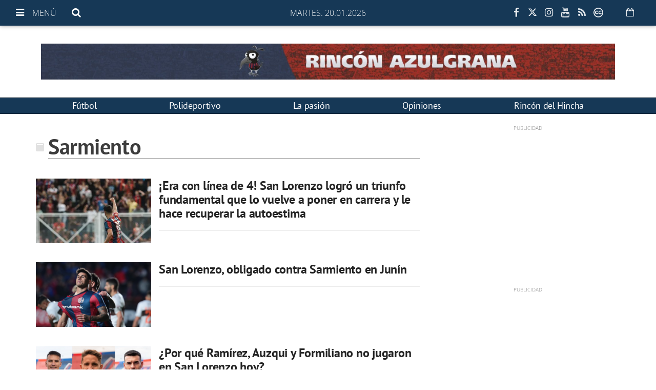

--- FILE ---
content_type: text/html; charset=utf-8
request_url: https://www.google.com/recaptcha/api2/aframe
body_size: 267
content:
<!DOCTYPE HTML><html><head><meta http-equiv="content-type" content="text/html; charset=UTF-8"></head><body><script nonce="RHwSZYS-VTapZTPytGxecA">/** Anti-fraud and anti-abuse applications only. See google.com/recaptcha */ try{var clients={'sodar':'https://pagead2.googlesyndication.com/pagead/sodar?'};window.addEventListener("message",function(a){try{if(a.source===window.parent){var b=JSON.parse(a.data);var c=clients[b['id']];if(c){var d=document.createElement('img');d.src=c+b['params']+'&rc='+(localStorage.getItem("rc::a")?sessionStorage.getItem("rc::b"):"");window.document.body.appendChild(d);sessionStorage.setItem("rc::e",parseInt(sessionStorage.getItem("rc::e")||0)+1);localStorage.setItem("rc::h",'1768961652699');}}}catch(b){}});window.parent.postMessage("_grecaptcha_ready", "*");}catch(b){}</script></body></html>

--- FILE ---
content_type: application/javascript; charset=UTF-8
request_url: https://www8.smartadserver.com/genericpost
body_size: 1284
content:
sas.noad("sas_65081");